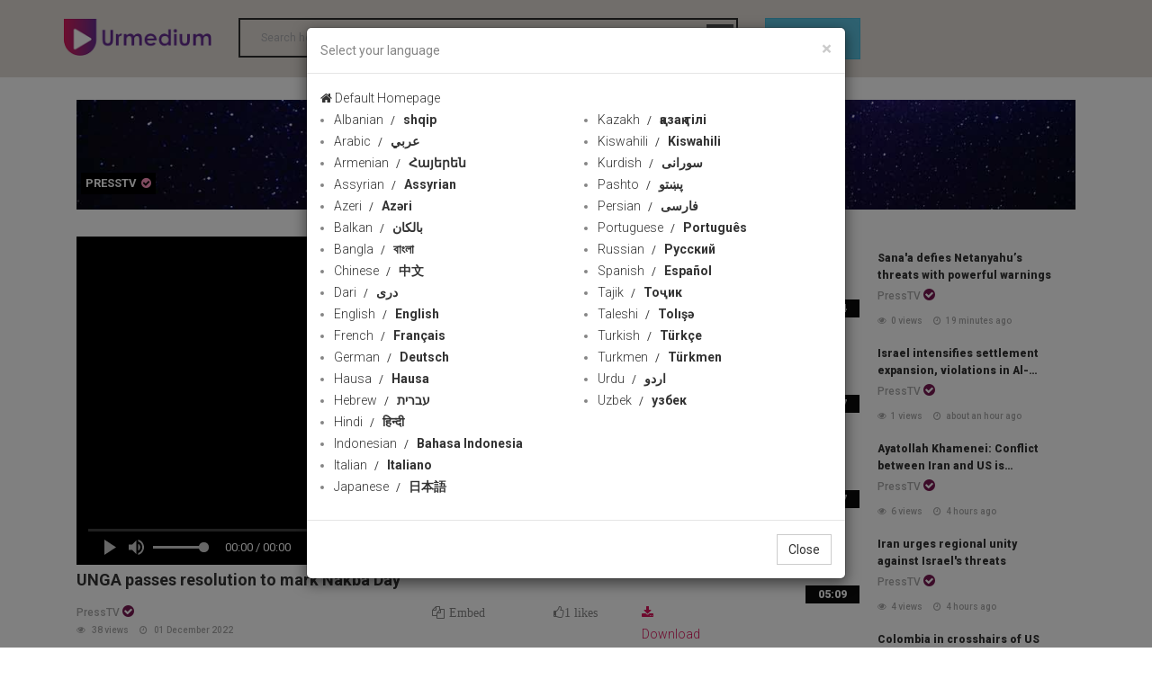

--- FILE ---
content_type: text/css
request_url: http://112481749.r.worldcdn.net/css/style.css
body_size: 10995
content:
 

*{
	padding:0;
	margin:0;
}
img{
	border:none;
	outline:none;
	max-width:100%;
}
a,a:active,a:focus,a:hover{
	outline:none;
	text-decoration:none;
}
a:hover{
	color:#223f84;
}
a{
	-webkit-transition:all 0.25s ease-in-out;
	-moz-transition:all 0.25s ease-in-out;
	-ms-transition:all 0.25s ease-in-out;
	-o-transition:all 0.25s ease-in-out;
	transition:all 0.25s ease-in-out;
	color:#333;
}
ul{
}
ol{
}
h1 {
	font-family: 'Roboto', sans-serif;
    color: #333;
    font-size: 18px;
    font-weight: 600;
    margin: 0 0 15px;
    
}

.langsection1 ul li span:before,.langsection2 ul li span:before {
    content: "/";
    font-size: 12px;
    line-height: 12px;
    font-weight: 400;
    padding: 0 6px 0 8px;
}
.langsection1 ul li span,.langsection2 ul li span {
font-weight: 700;
}
h2{
	font-size:13px;
	font-weight:600;
	margin:0 0 12px;
	text-transform:uppercase;
	line-height:24px;
	font-family: 'Roboto', sans-serif;
}
h3{
	font-size:15px;
	font-weight:600;
	margin:0 0 20px;
	text-transform:uppercase;
	font-family: 'Roboto', sans-serif;
	line-height:22px;
}
h4{
	font-family: 'Roboto', sans-serif;
	font-size:14px;
	margin:0 0 5px;
	line-height:19px;
	font-weight:normal;
}
p{
	font-family: 'Roboto', sans-serif;
	font-size: 14px;
	font-weight: 300;
 
	line-height: 24px;
}


 input{
	border: 1px solid #eaeaea;
	margin-bottom: 20px;
	padding: 5px;
}
img{
	max-width:100%;
	height:auto}
.clear{
	clear:both;}


/*=================== General ====================*/
body{
	font-size:14px;
	color: #858585;
	line-height:24px;
	font-weight:300;
	font-family: 'Roboto', sans-serif;
	 
	height: 100%;
	position: relative;
}
img.logoicon {
    float: left;
    height: 20px;
        padding-right: 5px;
}
.channellogosection ul li {
    list-style-type: none;
}
i.fa.fa-user {
    padding-right: 5px;
}
.pagecontainer {
margin-top:25px;
}
.topleftslide h2 , .middleslide h2 , .rightslide h5 ,.row.innertab h2,.Suggestionsection h6 {
     
color:black;
font-family:'Roboto',Arial,sans-serif,'Times New Roman';
    margin: 0px;
}
.middleslide h2{display:grid;}
.footerlinks,.copyrights {
padding-top:10px;
text-align:right;

}
.copyrights {
text-align:left;
}

.footerlinks a {
font-weight:bold;
    color: gray;
        padding-left: 30px;
}
.thumbimg {
position:relative;
}
.row.innertab h2 {
    font-size: 12px;
 
}
div#PlaylistSection img {
    width: 100%;
}
.rtldirection {
    direction: rtl !important;
}
 .smalltimehover {
    font-family: 'Roboto', sans-serif;
    font-size: 12px;
    font-weight: 900;
    color: #ffffff;
    background-color:  #0b0b0b;
    display: block;
    padding: 5px;
    width: 40px;
    position: absolute;
    right: 10px;
    bottom: 10px;
    text-align: center;
    line-height: 10px;
    z-index:100;
 
}
 .pagecontainer div#lastSection img {
    width: 100%;
}
 .middleslide img ,.rightslide img ,.topleftslide img  {
    width: 100% !important;
}
 

     .rtlclass {
            direction: rtl !important;
        }
   a.hovervid video {
    width: 88%;
    position: absolute;
    top: 0px;
}
   .topleftslide video {
    width: 95% !important;
}
   .middleslide video {
    width: 90% !important;
}
   .rightslide video {
    width: 80% !important;
}

 ul.comments-list {
    padding-left: 15px;
}
.faqcontainers {
margin-bottom:50px;
}
.Suggestionsection {
    margin-top: 62px;
}
    .Suggestionsection .row {
    margin-bottom:15px;
    }
    .channellogosection ul li {
    color: black;
}
.toprow {
margin-bottom:30px;
}
footer {
    
    background-color: #e1ddd8;
    padding-top: 20px;
    padding-bottom: 20px;
 
}
.topleftslide .lead {
    font-size: 14px;
    font-family:'Times New Roman';
}

.footerborder {
border-bottom:1px solid lightgray;
margin-top:10px;
}
.Categoriessection ul li a {
    font-family: 'Roboto', sans-serif;
    font-size: 12px;
  
    padding-left: 10px;
}
span.viewallplaylist {
    float: right;
    color:#cb2066;
    font-size: 14px;
}
span.viewallplaylist i.fa.fa-angle-right {
    padding-left: 3px;
}

.ADSSection .items {
margin-bottom:25px;
}
.rightslide .row {
    margin-bottom: 10px;
}
.tabtitle {
color:black;
}
a.channeltitleintro {
    float: left;
    color: white;
    padding-right: 3px;
    padding-left: 3px;
   background-color: #771751;
    font-weight: bold;
    margin-top: 2px;
    margin-right: 5px;
    font-family: serif;
      
}
 
a.channeltitleintrosmall {
    font-size: 12px;
}
.row.innertab {
    margin-bottom: 30px;
}
.container-full{
	margin-right: 30px;
	margin-left: 30px;
}
.container-full:after{
	content:" ";
	width: 100%;
	display: block;
	clear: both;
}
header{
	background-color: #e0dbd5;
	padding-top: 20px;
	padding-bottom: 20px;
}
header a#main-category-toggler{
	color: #FFF;
	text-decoration: none;
	background-color: #66c0c2;
	text-align: center;
	display: block;
	float: right;
	height: 25px;
	width: 40px;
	margin-top: 8px;
}
header a#main-category-toggler-close{
	display:none;
	color: #FFF;
	text-decoration: none;
	background-color: #ff5e3a;
	text-align: center;
	float: right;
	height: 25px;
	width: 40px;
	margin-top: 8px;
}
.search-form{
	margin: 0px;
	border: none;
	outline: 0;
	position: relative;
	font-family: 'Roboto', sans-serif;
	font-size: 12px;
	color: #adadb0;
	font-weight: 400;
	padding-top: 0px;
	padding-right: 0px;
	padding-bottom: 0px;
	padding-left: 0px;
}
::-webkit-input-placeholder {
	font-family: 'Roboto', sans-serif;
	font-size: 12px;
	color: #adadb0;
	font-weight: 400;
   	padding: 3px;

}

:-moz-placeholder { /* Firefox 18- */
	font-family: 'Roboto', sans-serif;
	font-size: 12px;
	color: #adadb0;
	font-weight: 400;
   	padding: 3px;

}

::-moz-placeholder {  /* Firefox 19+ */
	font-family: 'Roboto', sans-serif;
	font-size: 12px;
	color: #adadb0;
	font-weight: 400;
   	padding: 3px;

}

:-ms-input-placeholder {  
	font-family: 'Roboto', sans-serif;
	font-size: 12px;
	color: #adadb0;
	font-weight: 400;
   	padding: 3px;

}

.search-form fieldset{
	margin: 0px;
	padding-top: 5px;
	padding-right: 15px;
	padding-bottom: 5px;
	padding-left: 5px;
	color: #999;
 }
.search-form input {
	font-family: DroidKufi-Regular;
	display: block;
	width: 100%;
	color: #999  !important;
	border: none;
	font-size: 14px;
	outline: 0;
 
	 
	padding-top: 8px;
	padding-right: 20px;
	padding-bottom: 8px;
	padding-left: 20px;
	background-color: #525252;
	margin: 0px;
}
.mobilesearch {
    margin-right: 70px;
    background-color: #579394;
 
}
span.mobilesearch {
    height: 27px;
    margin-right: 60px;
}
.btn {
border-radius:unset !important;
}
.search-form input[type="submit"],.mobilesearch {
	background-repeat: no-repeat;
	background-position: center center;
	position: absolute;
	display: block;
	font-size: 0px;
	margin: auto;
	overflow: hidden;
	border: none !important;
	top: 7px;
	
	padding-right: 0px;
	padding-left: 0px;
	width: 30px;
	right: 5px;
	background-image: url(../img/search-icon.png);
	height: 30px;
	padding-top: 0px;
	padding-bottom: 0px;
}
header ul.top-menu{
	text-align: center;
	margin: 0px;
	padding-top: 10px;
	padding-right: 0px;
	padding-bottom: 0px;
	padding-left: 0px;
}
header ul.top-menu li{
	display: inline-block;
}
header ul.top-menu li a{
	font-family: 'Roboto', sans-serif;
	color: #dfdfdf;
	font-weight: 700;
	font-size: 12px;
	
	display: block;
	padding-right: 20px;
	padding-left: 0px;
}
header ul.top-menu li a:hover{
	color: #fab318;
}
header ul.notifications{
	text-align: center;
	margin-top: 10px;
	margin-right: 0px;
	margin-bottom: 0px;
	margin-left: 0px;
	padding-top: 0px;
	padding-right: 0px;
	padding-bottom: 0px;
	padding-left: 0px;
}
header ul.notifications li{
	display: inline-block;
}
header ul.notifications li a{
	font-size: 15px;
	color: #dfdfdf;
	display: block;
	padding-right: 10px;
	padding-left: 10px;
	position: static;
}

header .header-badge {
    position: absolute;
    top: -5px;
    left: 20px;
    padding: 4px 6px;
    font-size: 11px;
}
header .badge-color1{
	background-color: #fab318;
}
header .badge-color2{
	background-color: #66c0c2;
}
header .badge-color3{
	background-color: #ff5e3a;
}
header a.user-area{
	display: block;
}
header a.user-area .thumb{
	float: left;
	height: 40px;
	width: 40px;
	margin-right: 15px;
	overflow: hidden;
	-webkit-border-radius: 4px;
	-moz-border-radius: 4px;
	border-radius: 4px;}
header a.user-area h2{
	font-family: 'Roboto', sans-serif;
	color: black;
	font-weight: 700;
	font-size: 12px;
	text-transform: capitalize;
	margin: 0px;
	padding: 0px;
	}
header a.user-area h3{
	font-family: 'Roboto', sans-serif;
	color: black;
	font-weight: 400;
	font-size: 10px;
	text-transform: capitalize;
	padding: 0px;
	margin-top: 0px;
	margin-right: 0px;
	margin-bottom: 0px;
	margin-left: 0px;
	}
header a.user-area .fa{
	position: absolute;
	top: 40%;
	right: 10px;
	font-size: 17px;
	color: black;
}
a.btn.btn-default.uploadbox {
    float: right;
}	
header ul.dropdown-menu-friend-requests{
	min-width:300px;
	margin-top: 32px;
	position: absolute;
	padding: 0px;
	border-radius: 0px;
	border-top-style: none;
	border-right-style: none;
	border-bottom-style: none;
	border-left-style: none;
	left: -150px !important;

}
header ul.dropdown-menu-friend-requests li{
	border-bottom-width: 1px;
	border-bottom-style: solid;
	border-bottom-color: #efefef;
	width: 100%;
	padding: 20px;
}
header ul.dropdown-menu-friend-requests li:hover{
	background-color:#fafafa
}
header ul.dropdown-menu-friend-requests li a{
	margin: 0px;
	padding: 0px;
}
header ul.dropdown-menu-friend-requests li a.name{
	font-family: 'Roboto', sans-serif;
	font-size: 14px;
	font-weight: 700;
	text-transform: capitalize;
	color: #515365;
	text-decoration: none;
	}
header ul.dropdown-menu-friend-requests li span{
	font-family: 'Roboto', sans-serif;
	color: #888da8;
	font-size: 12px;
	font-weight: 300;
}	
header ul.dropdown-menu-friend-requests li .thumb{
	float: left;
	height: 45px;
	width: 45px;
	margin-right: 20px;
}
header ul.dropdown-menu-friend-requests li  .thumb img{
	-webkit-border-radius: 45px;
	-moz-border-radius: 45px;
	border-radius: 45px;
}
header ul.dropdown-menu-help-cnter{
	min-width:300px;
	margin-top: 32px;
	position: absolute;
	padding: 30px;
	border-radius: 0px;
	border-top-style: none;
	border-right-style: none;
	border-bottom-style: none;
	border-left-style: none;
	left: -150px !important;
	}
header ul.dropdown-menu-help-cnter li{
	width: 100%;
}
header ul.dropdown-menu-help-cnter li h2.title{
	font-family: 'Roboto', sans-serif;
	font-size: 12px;
	color: #ff5e3a;
	margin-bottom: 15px;
	margin-top: 0px;
}
header ul.dropdown-menu-help-cnter .search-form{
	border: none;
	outline: 0;
	position: relative;
	font-family: 'Roboto', sans-serif;
	font-size: 12px;
	color: #adadb0;
	font-weight: 400;
	padding: 0px;
	margin-top: 0px;
	margin-right: 0px;
	margin-bottom: 30px;
	margin-left: 0px;
}
ul.nestedchannelsUL {
    padding-left: 10px;
}
li.nestedchannels span {
    padding-left: 10px;
 
}
div#my-player {
    width: 100%;
   height:450px;
    position: relative;
}
    div#my-player video {
        width: 100%;
    }
header ul.dropdown-menu-help-cnter ::-webkit-input-placeholder {
	font-family: 'Roboto', sans-serif;
	font-size: 12px;
	color: #adadb0;
	font-weight: 400;
   	padding: 3px;

}
.channel-name i {
color:#771751;
font-size:15px;
}
.col-lg-3.col-md-3.col-sm-12.col-xs-12.relateditemsheight img {
    height: 105px;
    width: 100%;
}
  a.channel-name {
    
    font-family: 'Roboto', sans-serif;
    font-size: 12px;
    font-weight: 500;
    color: #a7a7a7;
    margin-top: 3px;
 padding-right:10px;
    line-height: 10px;
    display:block;
}

header ul.dropdown-menu-help-cnter :-moz-placeholder { /* Firefox 18- */
	font-family: 'Roboto', sans-serif;
	font-size: 12px;
	color: #adadb0;
	font-weight: 400;
   	padding: 3px;

}
span.liveicon {
       color: white;
    background-color: red;
    border: 1px solid #ccc;
    padding: 6px;
    font-size: 14px;
    font-family: initial;
}
header ul.dropdown-menu-help-cnter ::-moz-placeholder {  /* Firefox 19+ */
	font-family: 'Roboto', sans-serif;
	font-size: 12px;
	color: #adadb0;
	font-weight: 400;
   	padding: 3px;

}

header ul.dropdown-menu-help-cnter :-ms-input-placeholder {  
	font-family: 'Roboto', sans-serif;
	font-size: 12px;
	color: #adadb0;
	font-weight: 400;
   	padding: 3px;

}

header ul.dropdown-menu-help-cnter  .search-form fieldset{
	margin: 0px;
	padding-top: 5px;
	padding-right: 15px;
	padding-bottom: 5px;
	padding-left: 5px;
	color: #999;
 }
header ul.dropdown-menu-help-cnter .search-form input {
	font-family: 'Roboto', sans-serif;
	display: block;
	width: 100%;
	color: #999  !important;
	border: 1px solid #e6e6e6;
	font-size: 14px;
	outline: 0;
	-webkit-border-radius: 5px;
	-moz-border-radius: 5px;
	border-radius: 5px;
	padding-top: 8px;
	padding-right: 20px;
	padding-bottom: 8px;
	padding-left: 20px;
	background-color: #fafafa;
	margin: 0px;
	-webkit-border-radius: 01px;
	-moz-border-radius: 0px;
	border-radius: 0px;}
header ul.dropdown-menu-help-cnter .search-form input[type="submit"] {
	background-repeat: no-repeat;
	background-position: center center;
	position: absolute;
	display: block;
	font-size: 0px;
	margin: auto;
	overflow: hidden;
	border: none !important;
	top: 5px;
	-webkit-border-radius: 3px;
	-moz-border-radius: 3px;
	border-radius: 3px;
	padding-right: 0px;
	padding-left: 0px;
	width: 30px;
	right: 5px;
	background-image: url(../img/search-icon.png);
	height: 30px;
	padding-top: 0px;
	padding-bottom: 0px;
}
header ul.dropdown-menu-help-cnter ul.help-cat-link li a{
	font-family: 'Roboto', sans-serif;
	font-size: 12px;
	color: #979797;
	font-weight: 700;
	
	text-decoration: none;
	display: block;
	padding-top: 5px;
	padding-bottom: 5px;
	border-bottom-width: 1px;
	border-bottom-style: solid;
	border-bottom-color: #e6e6e6;
	padding-right: 0px;
	padding-left: 0px;
	}
header ul.dropdown-notifications-items{
	min-width:365px;
	margin-top: 32px;
	position: absolute;
	padding: 0px;
	border-radius: 0px;
	border-top-style: none;
	border-right-style: none;
	border-bottom-style: none;
	border-left-style: none;
	left: -150px !important;
	}	
header ul.dropdown-notifications-items li a{
	margin: 0px;
	padding: 20px;
}
header ul.dropdown-notifications-items li{
	margin: 0px;
	padding: 0px;
	border-bottom-width: 1px;
	border-bottom-style: solid;
	border-bottom-color: #e6e6e6;
	width: 100%;
}
header ul.dropdown-notifications-items li .notification-info{}
header ul.dropdown-notifications-items li .notification-info .color-1{
	color:#ff5e3a}
header ul.dropdown-notifications-items li .notification-info .color-2{
	color:#66c0c2}
header ul.dropdown-notifications-items li .notification-info .color-3{
	color:#fab318}

header ul.dropdown-notifications-items li .notification-info a{
	font-family: 'Roboto', sans-serif;
	font-size: 12px;
	color: #888da8;
	font-weight: 300;
	}
header ul.dropdown-notifications-items li .notification-info a span{
	color:#66c0c2
}
header ul.dropdown-notifications-items li .notification-info a .fa{
	margin-right: 10px;
}
header ul.dropdown-notifications-items li .notification-info a h5.time{
	font-size: 11px;
	color: #888da8;
	margin-bottom: 0px;
	padding-bottom: 0px;
}
header ul.dropdown-notifications-items li .notification-info a:hover{
	background-color: #f8f8f8;
}
header ul.dropdown-notifications-items li a.all_notifications{
	font-family: 'Roboto', sans-serif;
	background-color: #66c0c2;
	font-weight: 700;
	
	color: #FFF;
	text-decoration: none;
	text-align: center;
	font-size: 12px;
	border-top-style: none;
	border-right-style: none;
	border-bottom-style: none;
	border-left-style: none;
	padding: 12px;
}
header ul.dropdown-notifications-items li a.all_notifications:hover{
	background-color: #fab318;
}
header ul.account-menu{
	min-width:270px;
	margin-top: 20px;
	position: absolute;
	border-radius: 0px;
	border-top-style: none;
	border-right-style: none;
	border-bottom-style: none;
	border-left-style: none;
	left: -95px !important;
	padding-top: 0px;
	padding-right: 0px;
	padding-bottom: 30px;
	padding-left: 0px;
	}
header ul.account-menu li a{
	font-family: 'Roboto', sans-serif;
	font-weight: 700;
	
	color: #7f7f7f;
	font-size: 12px;
	text-decoration: none;
	display: block;
	padding-top: 10px;
	padding-bottom: 10px;
	border-bottom-width: 1px;
	border-bottom-style: solid;
	border-bottom-color: #ececec;
}
header ul.account-menu li a .fa{
	padding-right: 10px;
}
header ul.account-menu li  .color-1{
	color: #ff5e3a;
}
header ul.account-menu li  .color-2{
	color: #66c0c2;
}
header ul.account-menu li  .color-3{
	color: #fab318;
}
header ul.account-menu li  .color-4{
	color: #444444;
}
#main-category{
	background-color: #FFF;
	-webkit-box-shadow: -1px 2px 26px -6px rgba(0,0,0,0.37);
	-moz-box-shadow: -1px 2px 26px -6px rgba(0,0,0,0.37);
	box-shadow: -1px 2px 26px -6px rgba(0,0,0,0.37);
	position: relative;
	z-index: 10;
}
#main-category ul.main-category-menu{
	margin: 0px;
	padding: 0px;
}
#main-category ul.main-category-menu li {
	display: inline-block;
	position: relative;
}
#main-category ul.main-category-menu li a{
	font-family: 'Roboto', sans-serif;
	color: #444444;
	font-weight: 700;
	font-size: 12px;
	display: block;
	margin-right: 30px;
	
	padding-top: 20px;
	padding-bottom: 20px;
}
#main-category ul.main-category-menu li a .fa{
	    color: #ffffff;
    background-color: #e76547;
    height: 24px;
    width: 25px;
    margin-right: 9px;
    text-align: center;
    padding-top: 4px;
    font-size: 16px;
    -webkit-border-radius: 5px;
    -moz-border-radius: 5px;
    border-radius: 5px;
	}
#main-category ul.main-category-menu li.color-1 a .fa {
    background-color: #6d6947;
	}
#main-category ul.main-category-menu li.color-2 a .fa {
	background-color: #66c0c2;
	}
#main-category ul.main-category-menu li.color-3 a .fa {
	background-color: #fab318;
	}
#main-category ul.main-category-menu li.color-4 a .fa {
	background-color: #444444;
	}	
#main-category ul.main-category-menu > li > ul{
	display:none;
	position: absolute;
	top: 75px;
	width: 250px;
	margin: 0px;
	padding: 0px;
	border: 1px solid #D6D6D6;
	-webkit-transition: all 0.2s ease;
	-moz-transition: all 0.2s ease;
	transition: all 0.2s ease;
	transform: translateY(10%);
	-webkit-transform: translateY(10%);
	-moz-transform: translateY(10%);
	-o-transform: translateY(10%);
	-ms-transform: translateY(10%);
	opacity: 0;
	left: 0;
	right: auto;
	-moz-border-radius: 0;
	-webkit-border-radius: 0;
	border-radius: 0;
	display: block;
	visibility: hidden;
	z-index: 9999;
	}
#main-category ul.main-category-menu > li:hover > ul{
	display: block;
	transform: translateY(0);
	-webkit-transform: translateY(0);
	-moz-transform: translateY(0);
	-o-transform: translateY(0);
	-ms-transform: translateY(0);
	opacity: 1;
	visibility:visible;
}
#main-category ul.main-category-menu > li > ul > li{
	display: block;
	background-color: #f8f9f4;
	position: relative;
}
#main-category ul.main-category-menu > li > ul > li > a{
	display: block;
	padding-top: 12px;
	padding-right: 20px;
	padding-bottom: 12px;
	padding-left: 20px;
	font-size: 12px;
	color: #333;
	text-decoration: none;
	border-bottom-width: 1px;
	border-bottom-style: solid;
	border-bottom-color: #D6D6D6;
	background-color: #FFF;
	width: 100%;
}
#main-category ul.main-category-menu > li > ul > li > a:hover{
	background-color: #EEE;
	padding-left: 25px;
	color: #66c0c2;
}
#main-category ul.main-category-menu > li > ul > li > ul{
	position: absolute;
	display:none;
	width: 250px;
	z-index: 5555;
	top: -1px;
	right: 248px;
	border: 1px solid #D6D6D6;
	

	-webkit-transition: all 0.2s ease;
	-moz-transition: all 0.2s ease;
	transition: all 0.2s ease;
	transform: translateY(10%);
	-webkit-transform: translateY(10%);
	-moz-transform: translateY(10%);
	-o-transform: translateY(10%);
	-ms-transform: translateY(10%);
	opacity: 0;
	-moz-border-radius: 0;
	-webkit-border-radius: 0;
	border-radius: 0;
	display: block;
	visibility: hidden;
}
#main-category ul.main-category-menu > li > ul > li:hover > ul{
	display:block;
	transform: translateY(0);
	-webkit-transform: translateY(0);
	-moz-transform: translateY(0);
	-o-transform: translateY(0);
	-ms-transform: translateY(0);
	opacity: 1;
	visibility:visible;
	
}
#main-category ul.main-category-menu > li > ul > li > ul > li {}
#main-category ul.main-category-menu > li > ul > li.withsub:before {
	content: "\f105"; /* FontAwesome Unicode */
	font-family: FontAwesome;
	display: inline-block; /* same as padding-left set on li */
	margin-right: -1.3px;
	position: absolute;
	top: 10px;
	right: 15px;
	font-size: 16px;
}
#main-category ul.main-category-menu > li > ul > li > ul > li > a{
	display: block;
	padding-top: 12px;
	padding-right: 20px;
	padding-bottom: 12px;
	padding-left: 20px;
	font-size: 14px;
	color: #333;
	text-decoration: none;
	border-bottom-width: 1px;
	border-bottom-style: solid;
	border-bottom-color: #D6D6D6;
	background-color: #FFF;
}
#main-category ul.main-category-menu > li > ul > li > ul > li > a:hover{
	background-color: #EEE;
	padding-left: 25px;
	color: #dd0c2b;
}
.left-sidebar{
	padding: 20px;
	background-color: #f8f8f8;
	height: 100%;
}
.left-sidebar ul.menu-sidebar{
	padding: 0px;
	margin-top: 0px;
	margin-right: 0px;
	margin-bottom: 30px;
	margin-left: 0px;
	top: 50px;
	width: 100%;
}	
.left-sidebar ul.menu-sidebar li{
	list-style-type: none;
	display: block;
	margin: 0px;
	padding: 0px;
	width: 100%;
}
.left-sidebar ul.menu-sidebar li a{
	font-family: 'Roboto', sans-serif;
	display: block;
	border-bottom-width: 1px;
	border-bottom-style: solid;
	border-bottom-color: #e7e7e7;
	padding-top: 8px;
	padding-bottom: 8px;
	font-size: 12px;
	font-weight: 700;
	
	color: #999999;
}
.left-sidebar ul.menu-sidebar li a .fa{
	font-size: 17px;
	color: #777777;
	text-align: center;
	width: 20px;
	margin-right: 10px;
}
.no-padding-left{
	padding-left: 0px !important;
}
h1.new-video-title{
	font-family: 'Roboto', sans-serif;
	padding-top: 30px;
	padding-bottom: 10px;
	font-weight: 700;
	color: #444444;
	font-size: 14px;
	margin: 0px;
}
h1.new-video-title .fa{
	font-size: 18px;
	color: #ff5e3a;
	margin-right: 10px;
}
.video-item{
	margin-bottom: 15px;
	margin-top: 15px;
        padding-bottom: 45px;
}
.video-item .thumb{
	position: relative;
}
.video-item .thumb small.time{
	font-family: 'Roboto', sans-serif;
	font-size: 12px;
	font-weight: 900;
	color: #ffffff;
	background-color: #76c1c7;
	display: block;
	padding: 5px;
	width: 60px;
	position: absolute;
	right: 10px;
	bottom: 10px;
	text-align: center;
	line-height: 10px;
		
	-webkit-border-radius: 5px;
	-moz-border-radius: 5px;
	border-radius: 5px;	}
.video-item .video-info{
	background-color: #FFF;
	padding: 5px;
}
.video-item a.title{
	font-family: 'Roboto', sans-serif;
	font-size: 12px;
	font-weight: 900;
	
	color: #333333;
	line-height: 19px;
	text-decoration: none;
	display: grid;
	}

 .textarea-embed-copy-input {
    position: relative;
    width: calc(100% - 60px);
    font-size: .85em;
    direction: ltr;
    color: #6f7285;
    overflow: auto;
    padding: .75em;
    border: none;
    float:left;
    resize: none;
    opacity: 1;
    border-radius: 0 5px 5px 0;
    background-color: #f5f5f9;
}
 .showmore .fa-plus {
    padding-right: 5px;
}
 .copymessage {
    float: left;
    font-weight: bold;
    color: green;
    padding: 5px;
}
 .btn-embed-copy-input {
     width: 60px;
    height: 60px;
    border-radius: 5px 0 0 5px;
    background-color: #484b62;
}
    .btn-embed-copy-input i {
    color:white;
    }
.socialshare .video-share {
float:right;
}
.channelsharerow {
margin-top:10px;
}
.EmbedModalcls .fa-copy {
padding-right:5px;
}
.EmbedModalcls:hover {
color:darkgreen;
cursor:pointer;
}
.EmbedModalcls{    font-family: serif;}
.likecontainer {
text-align:center;
}
.video-item a.channel-name{
	display: block;
	font-family: 'Roboto', sans-serif;
	font-size: 12px;
	font-weight: 500;
	color: #a7a7a7;
	margin-top: 4px;
	margin-bottom: 4px;
	line-height: 19px;
}
.video-item a.channel-name .fa{
	color:#771751;
}
.video-item span{
	color: #a7a7a7;
	font-size: 10px;
	font-weight: 500;
	padding-right: 10px;
	margin: 0px;
	padding-top: 4px;
	padding-bottom: 4px;
}
.video-item span.date{}
.video-item  span .fa{
	padding-right: 5px;
}
#loading-more{
	display: block;
	font-family: 'Roboto', sans-serif;
	font-size: 12px;
	font-weight: 900;
	color: #ff5e3a;
	margin-bottom: 30px;
	margin-top: 15px;
	}
#loading-more span{
	margin-top: -8px;
	display: inline-block;
}	
#loading-more .fa{
	color: #66c0c2;
	font-size: 20px;
	margin-right: 10px;
}
#category-cover-image{
	margin-top: 30px;
	margin-bottom: 30px;
	position: relative;
}
#category-cover-image:after{
	content:" ";
	background: -moz-linear-gradient(top, rgba(0,0,0,0) 29%, rgba(0,0,0,0.65) 100%);
	background: -webkit-linear-gradient(top, rgba(0,0,0,0) 29%,rgba(0,0,0,0.65) 100%);
	background: linear-gradient(to bottom, rgba(0,0,0,0) 29%,rgba(0,0,0,0.65) 100%);
filter: progid:DXImageTransform.Microsoft.gradient( startColorstr='#00000000', endColorstr='#a6000000',GradientType=0 );				position: absolute;
	height: 100%;
	width: 100%;
	top: 0px;
	right: 0px;
	z-index: 1;
}
#category-cover-image .image-in{}
#category-cover-image h1.title{
	font-family: 'Roboto', sans-serif;
	position: absolute;
	bottom: 20px;
	margin: 0px;
	padding: 0px;
	left: 30px;
	color: #ffffff;
	font-size: 20px;
	font-weight: 700;
	z-index: 2;
}
#category-cover-image h1.title .fa{
	background-color: #ff5e3a;
	color: #FFF;
	text-align: center;
	height: 35px;
	width: 35px;
	padding-top: 10px;
	margin-right: 15px;
	font-size: 15px;
	-webkit-border-radius: 5px;
	-moz-border-radius: 5px;
	border-radius: 5px;	
}
.col-lg-3.col-md-3.col-sm-12.col-xs-12.relateditemsheight {
      display: inline-table;
    margin-bottom: 20px;
 
    min-height: 258px;
}
h3#relatedsectionbox {
  border-bottom-width: 2.5px;
    border-bottom-style: solid;
    border-bottom-color: #cb2066;
    margin-top: 35px;
    margin-bottom: 25px;
    color: #682d9b;
}
#category-cover-image  ul.category-info{
	position: absolute;
	margin: 0px;
	padding: 0px;
	right: 0px;
	bottom: 30px;
	z-index: 2;
}
#category-cover-image  ul.category-info li{
	display: inline-block;
	font-family: 'Roboto', sans-serif;
	font-size: 12px;
	font-weight: 500;
	color: #FFF;
	margin-right: 30px;
	margin-left: 30px;
	
}
#category-cover-image  ul.category-info li.subscribe a{
	background-color: #ff5e3a;
	color: #FFF;
	display: block;
	padding-top: 3px;
	padding-right: 10px;
	padding-bottom: 3px;
	padding-left: 10px;
	-webkit-border-radius: 5px;
	-moz-border-radius: 5px;
	border-radius: 5px;
} 
#category-cover-image  ul.category-info li.subscribe a:hover{
}
#category ul.category-menu{
	background-color: #FFF;
	padding: 0px;
	list-style-image: none;
	list-style-type: none;
	margin-top: 0px;
	margin-right: 0px;
	margin-bottom: 15px;
	margin-left: 0px;
}
#category ul.category-menu li{
	list-style-image: none;
	list-style-type: none;
}
#category ul.category-menu li a{
	font-family: 'Roboto', sans-serif;
	font-size: 12px;
	display: block;
	border-bottom-width: 1px;
	border-bottom-style: solid;
	border-bottom-color: #E6E6E6;
	font-weight: 700;
	
	color: #444444;
	padding-top: 8px;
	padding-right: 15px;
	padding-bottom: 8px;
	padding-left: 15px;
}
#category ul.category-menu li a:hover{
	background-color: #ff5e3a;
	color: #FFF;
}
#category ul.category-menu li.active a{
	color: #FFF;
	background-color: #66c1c3;
}
#category .share-in{
	background-color: #FFF;
	padding: 25px;
	margin-top: 30px;
	margin-bottom: 30px;
}
#category h1.title{
	font-family: 'Roboto', sans-serif;
	font-size: 12px;
	}
#category ul.social-link{
	margin: 0px;
	padding: 0px;
	list-style-image: none;
	list-style-type: none;
}
#category ul.social-link li{}
#category ul.social-link li a{
	font-family: 'Roboto', sans-serif;
	color: #FFF;
	display: block;
	margin-top: 5px;
	margin-bottom: 5px;
	font-size: 12px;
	font-weight: 300;
	
	-webkit-border-radius: 5px;
	-moz-border-radius: 5px;
	border-radius: 5px;
	padding-top: 5px;
	padding-right: 10px;
	padding-bottom: 5px;
	padding-left: 10px;
}	
#category ul.social-link li a .fa{
	margin-right: 5px;
	text-align: center;
	width: 15px;
}
#category ul.social-link li.facebook a{
	background-color: #5d82d1;
}
#category ul.social-link li.twitter a{
	background-color: #40bff5;
}
#category ul.social-link li.google-plus a{
	background-color: #eb5e4c;
}
#category ul.social-link li.vimeo a{
	background-color: #35c6ea;
}
#category .advertising-block h1.title{
	font-family: 'Roboto', sans-serif;
	font-size: 12px;
	margin: 0px;
	padding-top: 15px;
	padding-right: 30px;
	padding-bottom: 15px;
	padding-left: 30px;
	}
#category .advertising-block{
	background-color: #FFF;
	margin-bottom: 30px;
}
#category h1.new-video-title{
	margin-top: 0px;
	padding-top: 0px;
}
#category #top-channels{
	background-color: #FFF;
	padding: 10px;
}
#category #top-channels ul.channels{
	list-style-image: none;
	list-style-type: none;
}
#category #top-channels ul.channels li{
	margin-bottom: 10px;
}

.chanel-item{
	background-color: #FFF;
	margin-bottom: 10px;
	padding: 5px;
	 
}
.channellogocontainer {
      position: absolute;
    bottom: 5px;
   
    left: 20px;
 
}
 .logoiconchannel {
            width: 100px;
            height: auto;
            float: left;
            padding-right: 5px;
        }

        .channelheader {
            margin-bottom: 20px;
        }

            .channelheader h1 {
                padding-top: 20px;
                font-size: 25px;
            }
.channellogocontainer img {
    border-radius: 50%;
}
.row.channelBack {
    margin-bottom: 30px;
}
.channellogocontainer h2 span i {
    color: #ff94be;
    padding-left: 5px;
}
.channellogocontainer h2 {
    float: left;
  
    margin-top: 35px;
    font-weight: bold;
    color: white;
    padding-left: 5px;
    background-color: #000;
    padding-right: 5px;
}
a.btn.btn-success.col-lg-4.btnplaylistsection {
background-color: #6432bc;
border: 1px solid gray;
}
.chanel-item .chanel-thumb{
	float: left;
	height: 70px;
	width: 70px;
	margin-right: 20px;
}
.chanel-item .chanel-thumb img{}
.chanel-item .chanel-info{
	float: left;
	margin-right: 20px;
	margin-top: 15px;
}
.chanel-item .chanel-info a.title{
	font-family: 'Roboto', sans-serif;
	font-size: 12px;
	font-weight: 700;
	color: #333333;
	display: block;
	}
.chanel-item .chanel-info a.title:hover{
	color: #ff5e3a;
}
.chanel-item .chanel-info span.subscribers{
	font-size: 11px;
	font-weight: 300;
	color: #888484;
}
#addcommentsection:hover {
cursor:pointer;
}
.chanel-item a.subscribe{
	font-family: 'Roboto', sans-serif;
	background-color: #becccc;
	height: 25px;
	width: 85px;
	text-align: center;
	display: block;
	float: right;
	font-size: 11px;
	font-weight: 900;
	color: #FFF;
	-webkit-border-radius: 5px;
	-moz-border-radius: 5px;
	border-radius: 5px;
	margin-top: 25px;
	position: relative;
	z-index: 5;
}
.chanel-item a.subscribe:hover{
	background-color:ff5e3a ;
	}
.chanel-item:after{
	content:" ";
	display: block;
	clear: both;
	width: 100%;
}

.playlist-item{
	margin-bottom: 30px;
}
.playlist-item .thumb-playlist{
	position: relative;
}
.playlist-item .thumb-playlist .img-in{}
.playlist-item .thumb-playlist  a.paly{
	font-family: 'Roboto', sans-serif;
	color: #FFF;
	text-decoration: none;
	text-align: center;
	display: block;
	padding: 3px;
	width: 100px;
	position: absolute;
	left: 25px;
	bottom: 15px;
	background:rgba(102,193,195,0.7);
	font-size: 12px;
	font-weight: 900;
	
}
.playlist-item .thumb-playlist  a.paly .fa{
	padding-right: 8px;
}
.playlist-item .thumb-playlist .video-num{
	font-family: 'Roboto', sans-serif;
	font-size: 12px;
	font-weight: 900;
	
	color: #FFF;
	padding: 3px;
	width: 100px;
	position: absolute;
	right: 25px;
	background:rgba(255,94,58,0.7);
	bottom: 15px;
	text-align: center;
}
.playlist-item .playlist-info{}
.playlist-item .playlist-info{
	background-color: #FFF;
	padding: 25px;
}
.playlist-item .playlist-info a.title{
	font-family: 'Roboto', sans-serif;
	font-size: 12px;
	font-weight: 900;
	
	color: #333333;
	line-height: 19px;
	text-decoration: none;
	display: block;
	}
.playlist-item .playlist-info a.channel-name{
	display: block;
	font-family: 'Roboto', sans-serif;
	font-size: 12px;
	font-weight: 500;
	color: #a7a7a7;
	margin-top: 4px;
	margin-bottom: 4px;
	line-height: 19px;
}
.playlist-item .playlist-info a.channel-name .fa{
	color: #fab318;
}
.playlist-item .playlist-info span{
	color: #a7a7a7;
	font-size: 10px;
	font-weight: 500;
	padding-right: 10px;
	margin: 0px;
	padding-top: 4px;
	padding-bottom: 4px;
}
.playlist-item .playlist-info  span .fa{
	padding-right: 5px;
}
.about-category{
	font-family: 'Roboto', sans-serif;
	font-size: 14px;
	font-weight: 300;
	color: #888da8;
	line-height: 24px;
	background-color: #FFF;
	padding: 30px;
	}
.sing-up-page{
	background-color: #ff5e3a;
}	
.sing-up-page:after{
	content:" ";
	width: 100%;
	background-color: #f8f8f8;
	height: 100%;
	position: fixed;
	left: 0px;
	top: 0px;
	z-index: -1;
	background-attachment: fixed;
	background-image: url(../demo_img/sing-up-ba.jpg);
	opacity: 0.2;
	}	
.log_in_page{
	background-color: #237f81;
}	
.log_in_page:after{
	content:" ";
	width: 100%;
	background-color: #f8f8f8;
	height: 100%;
	position: fixed;
	left: 0px;
	top: 0px;
	z-index: -1;
	background-attachment: fixed;
	background-image: url(../demo_img/log-in-ba.jpg);
    opacity: 0.2;
	}	
.log-in-form{
	font-family: 'Roboto', sans-serif;
	max-width:470px;
	background-color: #FFF;
	margin-right: auto;
	margin-left: auto;
	margin-top: 100px;
	margin-bottom: 100px;
	font-size: 13px;
	color: #888da8;
	font-weight: 300;
}
.log-in-form #log-in-head{
	background-color: #444444;
	padding: 20px;
}	
.log-in-form #log-in-head h1{
	font-family: 'Roboto', sans-serif;
	float: right;
	margin-top: 15px;
	color: #FFF;
	font-size: 14px;
	font-weight: 900;
	
}
.log-in-form .form-output{
	padding: 30px;
	}
.log-in-form .form-output label{
	font-family: 'Roboto', sans-serif;
	font-size: 14px;
	text-transform: capitalize;
	color: #686868;
}
.log-in-form  .form-control{
	border-radius: 0px;
	-webkit-box-shadow:none;
	height: 50px;
}
.log-in-form .remember:after{
	content:" ";
	clear: both;
	width: 100px;
	display: block;
}
.log-in-form .remember label{
	float: left;
}
.log-in-form .remember a{
	font-family: 'Roboto', sans-serif;
	font-size: 13px;
	color: #888da8;
	font-weight: 300;
	}
.log-in-form .remember a.forgot{
	float: right;
}	
.log-in-form .or{
	margin-top: 20px;
	border-bottom-width: 1px;
	border-bottom-style: solid;
	border-bottom-color: #D6D6D6;
	margin-bottom: 20px;	
	}
.log-in-form  .btn-primary{
	border-radius: 0px;
	background-color: #575757;
	width: 100%;
	border-top-style: none;
	border-right-style: none;
	border-bottom-style: none;
	border-left-style: none;
	margin-top: 20px;
	margin-right: 10px;
	margin-bottom: 10px;
	}	
.log-in-form   .bg-facebook{
	background-color: #2f5b9d;
	color: #FFF;
	text-decoration: none;
	border-radius: 0px;
	width: 100%;
}
.log-in-form  .fa{
	margin-right: 10px;
}
.log-in-form   .bg-twitter{
	background-color: #38bff1;
	color: #FFF;
	text-decoration: none;
	border-radius: 0px;
	width: 100%;
	margin-top: 10px;
	margin-bottom: 10px;
}	
#watch{
	font-family: 'Roboto', sans-serif;
	background-color: #FFF;
	padding: 30px;
	margin-top: 30px;
	margin-bottom: 30px;
}
#watch h1.video-title{
	margin-bottom: 30px;
}
#watch .video-share{
	border: 1px solid #e6e8e8;
	padding: 20px;
	margin-top: 30px;
	margin-bottom: 30px;
	background-color: #fbfbfb;
}
#watch .video-share:after{
	content:" ";
	clear: both;
	width: 100%;
	display: block;
}
#watch .video-share ul.like{
	padding: 0px;
	float: left;
	list-style-image: none;
	list-style-type: none;
	margin-top: 5px;
	margin-right: 0px;
	margin-bottom: 0px;
	margin-left: 0px;
}
#watch .video-share ul.like li{
	display: inline-block;
	margin-right: 15px;
}
#watch .video-share ul.like li a{
	font-weight: 900;
}

#watch .video-share ul.like li a.deslike{
	color: #aaaaaa;
	text-decoration: none;
}
img.channelmobilemenulogo {
    width: 50px;
    border-radius: 50%;
    padding-right: 5px;
}
.btnplaylistsection {
font-weight:bold;
    font-size: 15px;
}
div#PlaylistSection {
    padding-top: 25px;
    padding-left: 15px;
}
#watch .video-share ul.like li a.like{
	color: #66c0c2;
}
div#myTabContent {
    padding-left: 10px;
    padding-right: 10px;
}
#watch ul.social_link{
	float: right;
	margin: 0px;
	padding: 0px;
	list-style-image: none;
	list-style-type: none;
}
#watch ul.social_link li{
	display: inline-block;
}
#watch ul.social_link li a{
	color: #a7a7a7;
	text-align: center;
	display: block;
	height: 30px;
	width: 30px;
	border: 1px solid #D2D2D2;
	padding-top: 4px;
	font-size: 14px;
	-webkit-border-radius: 3px;
	-moz-border-radius: 3px;
	border-radius: 3px;	
}
#watch ul.social_link li a:hover{
	background-color: #fab318;
	border: 1px solid #FAAC0C;
	color: #FFF;
}
#watch .chanel-item{
	background-color: #fbfbfb;
	border: 1px solid #E8E8E8;
}
#comments{
	font-family: 'Roboto', sans-serif;
    clear:both;
	}
a.deslike {
    color: #DB145B !important;
}
#comments h3.post-box-title,#commentlist h3.post-box-title{
	    color: #682d9b;
    font-size: 14px;
    font-weight: 900;
    border-bottom-width: 2.5px;
    border-bottom-style: solid;
    border-bottom-color: #cb2066;
    margin-top: 35px;
    margin-bottom: 25px;
    padding-top: 5px;
    padding-bottom: 5px;
}
ul.comments-list .author-name {
    font-weight: bold;
    color: #adadad;
}
ul.comments-list time {
    font-size: 11px;
    padding-left: 10px;
}
#comments h3.post-box-title span{
	color: #66c1c3;
}
#comments  ul.comments-list{
	margin: 0px;
	padding: 0px;
	list-style-image: none;
	list-style-type: none;
}
#comments  ul.comments-list li {
	border-bottom-width: 1px;
	border-bottom-style: solid;
	border-bottom-color: #e6e8e8;
	margin-bottom: 30px;
	padding-bottom: 30px;
}
#comments  ul.comments-list li a.reply{
	font-size: 12px;
	font-weight: 900;
	
	color: #66c0c2;
	text-decoration: none;
}
#comments  ul.comments-list li .post_author{
	margin-bottom: 25px;
}
#comments  ul.comments-list li .post_author a.author-name{
	font-size: 14px;
	font-weight: 900;
	color: #6f6f6f;
	display: block;
	
}
#comments  ul.comments-list li .post_author time{
	font-size: 12px;
	color: #bbb8b9;
}
#comments  ul.comments-list li .post_author:after{
	content:" ";
	display: block;
	clear: both;
	width: 100%;
}
#comments ul.comments-list li .post_author .img_in{
	float: left;
	height: 45px;
	width: 45px;
	margin-right: 15px;
	-webkit-border-radius: 45px;
	-moz-border-radius: 45px;
	border-radius: 45px;
	overflow: hidden;
}
#comments  ul.comments-list li p{
	}
#comments  ul.children{
	margin-left: 55px;
}
#comments .form-control{
	border-radius: 0px;
	-webkit-box-shadow:none;
	}
#comments  .btn-dm{
	border-radius: 0px;
	color: #FFF;
	text-decoration: none;
	background-color: #66c0c2;
	margin-top: 20px;
}	
#related-posts{
	background-color: #FFF;
	padding: 0px;
	margin-top: 0px;
	margin-bottom: 30px;
}
#related-posts .related-video-item{
	margin-top: 15px;
	margin-bottom: 15px;
}
#related-posts .related-video-item:after{
	content:" ";
	display: block;
	clear: both;
	width: 100%;
	}
#related-posts .related-video-item .thumb{
	float: left;
	height: 85px;
	width: 120px;
	margin-right: 10px;
	position: relative;
	overflow: hidden;
}
#related-posts .related-video-item .thumb img{
	max-width:150%}
#related-posts .related-video-item .thumb small.time{
	font-family: 'Roboto', sans-serif;
	font-size: 12px;
	font-weight: 900;
	color: #ffffff;
	background-color: #0b0b0b;
	display: block;
	padding: 5px;
	width: 60px;
	position: absolute;
	right: 10px;
	bottom: 10px;
	text-align: center;
	line-height: 10px;
		
	 }
#related-posts .related-video-item a.title {
	font-family: 'Roboto', sans-serif;
	font-size: 12px;
	font-weight: 900;
	
	color: #333333;
	line-height: 19px;
	text-decoration: none;
	display: block;
	}
#related-posts .related-video-item  a.channel-name{
	display: block;
	font-family: 'Roboto', sans-serif;
	font-size: 12px;
	font-weight: 500;
	color: #a7a7a7;
	margin-top: 4px;
	margin-bottom: 4px;
	line-height: 19px;
}
#related-posts .related-video-item  a.channel-name .fa{
	color:#771751;
}

#upload{
	margin-top: 30px;
	margin-bottom: 30px;
}	
#upload h1.page-title{
	color: #66c0c2;
	border-bottom-width: 1px;
	border-bottom-style: solid;
	border-bottom-color: #D6D6D6;
	padding-top: 10px;
	padding-bottom: 10px;
}
#upload h1.page-title span{
	color: #ff5e3a;
}
#upload label{
	font-size: 12px;
	font-weight: 900;
	color: #333333;
	
}
#upload textarea{
	margin-bottom: 10px;
}
#upload .form-control{
	border-radius: 0px;
	-webkit-box-shadow:none;
	background-color: #f6f3f3;
	border-top-style: none;
	border-right-style: none;
	border-bottom-style: none;
	border-left-style: none;
	}
#upload .btn-dm{
	border-radius: 0px;
	color: #FFF;
	background-color: #66c0c2;
	width: 100%;
	font-size: 12px;
	font-weight: 900;
	
	margin-top: 10px;
}
.sidebar{
	margin-top: 30px;
}
.widget{
	background-color: #FFF;
	padding: 30px;
	margin-bottom: 45px;
	position: relative;
	border: 1px solid #e6e6e6;
} 
.widget h3.widget-title:before{
	content:" ";
	background-image: url(../img/right_sticky.png);
	width: 50px;
	top: -12px;
	right: 10px;
	float: left;
	margin-right: 15px;
	border-bottom-width: 1px;
	border-bottom-style: solid;
	border-bottom-color: #66c0c2;
	margin-top: 8px;
}
.widget h3.widget-title{
	margin-bottom: 20px;
	padding-bottom: 0px;
	text-align: left;
	font-size: 14px;
	font-weight: 900;
	
	color: #ff5e3a;
}
.about-me-widget{
	text-align: center;
}
.about-me-widget .about-me-img{
	text-align: center;
	margin-bottom: 20px;
}
.about-me-widget .about-me-img img{
	width: 90px;
	border: 8px solid #FFF;
	-webkit-box-shadow: 0px 0px 5px 0px rgba(0,0,0,0.35);
	-moz-box-shadow: 0px 0px 5px 0px rgba(0,0,0,0.35);
	box-shadow: 0px 0px 5px 0px rgba(0,0,0,0.35);
	}
.social-widget ul.social_link > li{
	float:left ;
	
}
.social-widget ul.social_link > li > a{
	color: #999;
	border: 1px solid #EEE;
}
.news-letter-widget{}
.news-letter-widget form input{
	width: 100%;
	border: 1px solid #eaeaea;
	margin-bottom: 20px;
	padding: 5px;
	background-color: #FBFBFB;
}
.news-letter-widget form input[type="submit"] {
	background-color: #66c0c2;
	color: #FFF;
	border-top-style: none;
	border-right-style: none;
	border-bottom-style: none;
	border-left-style: none;
 }
.widget ul.recent-post{
	margin: 0px;
	padding: 0px;
	list-style-image: none;
	list-style-type: none;
}
.widget ul.recent-post li{
	border-bottom-width: 1px;
	border-bottom-style: solid;
	border-bottom-color: #D6D6D6;
	margin-bottom: 15px;
	padding-bottom: 15px;
}
.widget ul.recent-post li .image-left{
	float: left;
	height: 90px;
	width: 90px;
	margin-right: 8px;
	position: relative;
	overflow: hidden;
}
.widget ul.recent-post li .image-left img{
	max-width:180%;
	
}
.beforelogo {
    padding-right: 5px;
}
.widget ul.recent-post li .image-left .p-overlay{
	position: absolute;
	height: 100%;
	width: 100%;
	background: rgba(0, 0, 0, 0.6);
	opacity: 0;
	z-index: 5;
	top: 0px;
	right: 0px;
	}
div#home img {
    
    width: 100%;
}
div#home .innertab:first-child {
    padding-top: 15px;
}
.widget ul.recent-post li:hover .image-left .p-overlay{
	-webkit-transition: all .15s ease-in-out;
    transition: all .15s ease-in-out;
	opacity: 1;
	background: rgba(0, 0, 0, 0.6);
	text-align: center;
	padding-bottom: 30px;
}
.widget ul.recent-post li:hover .image-left .p-overlay .fa{
	font-size: 25px;
	color: #FFF;
	text-align: center;
	top: 70%;
	webkit-transform: translateY(-50%);
	transform: translateY(-50%);
	position: relative;
}
.widget ul.recent-post li .p-content h3{
	margin-bottom: 5px;
	text-transform: capitalize;
}
.widget ul.recent-post li .p-content .p-date{
	font-size: 11px;
	font-style: italic;
}

.tag-widget .tag-details a{
	
	background: #f7f7f7;
    color: #c0c0c0;
    display: inline-block;
    font-weight: 500;
    line-height: 33px;
    margin: 5px 3px;
    padding: 0 15px;
    text-align: center;
}
.tag-widget .tag-details a:hover{
	color: #FFF;
	background-color: #66c0c2;
}
.category-post-no{}
.category-post-no ul {
	margin: 0px;
	padding: 0px;
}
.category-post-no ul li {
	display: block;
	padding-top: 5px;
	padding-bottom: 5px;
	border-bottom-width: 1px;
	border-bottom-style: solid;
	border-bottom-color: #EFEFEF;
}
#blog .posts{
	margin-top: 30px;
	margin-bottom: 30px;
}
#blog .posts .thumbnail {
    border: 1px solid rgba(169, 169, 169, 0.23);
    padding: 0;
    border-radius: 0;
}
#blog .posts .thumbnail .caption {
    padding: 15px 20px;
    padding-bottom: 30px;
}
#blog .posts .thumbnail .caption p a {	font-family: 'Roboto', sans-serif;
font-size: 17px;
    font-weight: bold;
    color: #3e3e3e;
}
#blog .posts .thumbnail .caption ul {
    display: -webkit-box;
    display: -ms-flexbox;
    display: flex;
    -ms-flex-wrap: wrap;
    flex-wrap: wrap;
    -webkit-box-pack: start;
    -ms-flex-pack: start;
    justify-content: flex-start;
    -webkit-box-align: center;
    -ms-flex-align: center;
    align-items: center;
}
#blog .posts .thumbnail .caption ul li {
    margin-right: 40px;
}
#blog .posts .thumbnail .caption ul a {
	color: #ff5e3a;
	font-family: 'Roboto', sans-serif;
	font-style: italic;
	font-size: 12px;
	font-weight: 400;
}
#blog .posts .thumbnail .caption ul li:last-child {
    color: #858585;	font-family: 'Roboto', sans-serif;
font-style: italic;
    font-size: 11px;
}
#blog .posts .thumbnail .caption p {
    color: #858585;
    font-family: 'Open Sans', sans-serif;
    font-size: 13px;
}
#blog .posts .link-post .header {
    background-color: #f8931d;
    padding: 16px 5px 15px 25px;
}
#blog .posts .link-post .header ul {
    display: -webkit-box;
    display: -ms-flexbox;
    display: flex;
    margin: 0;
}
#main .posts .link-post .header ul a {
    font-family: 'Open Sans', sans-serif;
    font-size: 14px;
    font-weight: bold;
}
#blog .posts .link-post .header ul li {
    margin-right: 15px;
}
#blog .posts .link-post .header i {
    font-size: 24px;
}
#blog .posts .player-post .header {
    background-color: #66af17;
    padding: 16px 5px 15px 25px;
}
#blog .posts .player-post .header ul {
    display: -webkit-box;
    display: -ms-flexbox;
    display: flex;
    margin: 0;
}
#blog .posts .player-post .header i {
    font-size: 12px;
    color: #FFF;
    margin-right: 35px;
}
#blog .slide-post img {
    width: 100%;
}
#blog .slide-post .swiper-container {
    width: 100%;
    height: 100%;
}
#blog .slide-post .swiper-slide {
    text-align: center;
    font-size: 18px;
    background: #fff;
    /* Center slide text vertically */
    display: -webkit-box;
    display: -ms-flexbox;
    display: flex;
    -webkit-box-pack: center;
    -ms-flex-pack: center;
    justify-content: center;
    -webkit-box-align: center;
    -ms-flex-align: center;
    align-items: center;
}
#blog .ctrl-btn {
    margin: 0 10px;
}
#blog .posts .thumbnail {
    border: 1px solid rgba(169, 169, 169, 0.23);
    padding: 0;
    border-radius: 0;
}
#main .posts .thumbnail .caption {
    padding: 15px 20px;
    padding-bottom: 30px;
}
#blog .posts .thumbnail .caption p a {	font-family: 'Roboto', sans-serif;
font-size: 17px;
    font-weight: bold;
    color: #3e3e3e;
}
#blog .posts .thumbnail .caption ul {
    display: -webkit-box;
    display: -ms-flexbox;
    display: flex;
    -ms-flex-wrap: wrap;
    flex-wrap: wrap;
    -webkit-box-pack: start;
    -ms-flex-pack: start;
    justify-content: flex-start;
    -webkit-box-align: center;
    -ms-flex-align: center;
    align-items: center;
}
#blog .posts .thumbnail .caption ul li {
    margin-right: 40px;
}
#blog .posts .thumbnail .caption ul a {
	color: #ff5e3a;
	font-family: 'Roboto', sans-serif;
	font-style: italic;
	font-size: 12px;
	font-weight: 300;
}
#blog .posts .thumbnail .caption ul li:last-child {
    color: #858585;	font-family: 'Roboto', sans-serif;
font-style: italic;
    font-size: 11px;
}
#blog .posts .thumbnail .caption p {
    color: #858585;
    font-family: 'Open Sans', sans-serif;
    font-size: 13px;
}
#main .posts .link-post .header {
    background-color: #f8931d;
    padding: 16px 5px 15px 25px;
}
#main .posts .link-post .header ul {
    display: -webkit-box;
    display: -ms-flexbox;
    display: flex;
    margin: 0;
}
#blog .posts .link-post .header ul a {
    font-family: 'Open Sans', sans-serif;
    font-size: 14px;
    font-weight: bold;
}
#blog .posts .link-post .header ul li {
    margin-right: 15px;
}
#blog .posts .link-post .header i {
    font-size: 24px;
}
#blog .posts .player-post .header {
    background-color: #66af17;
    padding: 16px 5px 15px 25px;
}
#blog .posts .player-post .header ul {
    display: -webkit-box;
    display: -ms-flexbox;
    display: flex;
    margin: 0;
}
#blog .posts .player-post .header i {
    font-size: 12px;
    color: #FFF;
    margin-right: 35px;
}
#blog .slide-post img {
    width: 100%;
}
#blog .slide-post .swiper-container {
    width: 100%;
    height: 100%;
}
#blog .slide-post .swiper-slide {
    text-align: center;
    font-size: 18px;
    background: #fff;
    /* Center slide text vertically */
    display: -webkit-box;
    display: -ms-flexbox;
    display: flex;
    -webkit-box-pack: center;
    -ms-flex-pack: center;
    justify-content: center;
    -webkit-box-align: center;
    -ms-flex-align: center;
    align-items: center;
}
#blog .ctrl-btn {
    margin: 0 10px;
}
#blog .video-post img {
    width: 100%;
}
#blog .video-post .header {
    display: -webkit-box;
    display: -ms-flexbox;
    display: flex;
    -webkit-box-orient: vertical;
    -webkit-box-direction: normal;
    -ms-flex-direction: column;
    flex-direction: column;
    -webkit-box-align: center;
    -ms-flex-align: center;
    align-items: center;
    -webkit-box-pack: center;
    -ms-flex-pack: center;
    justify-content: center;
    position: relative;
}
#blog .video-post .header a {
    position: absolute;
    color:
}
#blog .video-post .header a i {
    font-size: 60px;
}
#blog .posts .pagin ul a {
    background-color: #f8931d;
    color: #FFF;
    border-radius: 50%;
    margin: 0 10px;
	font-family: 'Roboto', sans-serif;
    padding: 5px 12px;
    border: 0;
}
#blog .posts .pagin ul li:first-child a {
    margin: 0;
}
#blog .posts .pagin ul a.current {
    background-color: #66ae17;
}

#single-page{
	background-color: #FFF;
	margin-top: 30px;
	margin-bottom: 30px;
}
#single-page .content{
	padding: 30px;
}
#single-page .content h1.title{
	font-size: 36px;
	line-height: 46px;
	text-transform: capitalize;
	color: #66c0c2;
}

#single-page .video-share{
	border: 1px solid #e6e8e8;
	padding: 20px;
	margin-top: 30px;
	margin-bottom: 30px;
	background-color: #fbfbfb;
}
#single-page .video-share:after{
	content:" ";
	clear: both;
	width: 100%;
	display: block;
}
#single-page .video-share ul.like{
	padding: 0px;
	float: left;
	list-style-image: none;
	list-style-type: none;
	margin-top: 5px;
	margin-right: 0px;
	margin-bottom: 0px;
	margin-left: 0px;
}
#single-page .video-share ul.like li{
	display: inline-block;
	margin-right: 15px;
}
#single-page .video-share ul.like li a{
	font-weight: 900;
}

#single-page .video-share ul.like li a.deslike{
	color: #aaaaaa;
	text-decoration: none;
}
#single-page .video-share ul.like li a.like{
	color: #66c0c2;
}
#single-page ul.social_link{
	float: right;
	margin: 0px;
	padding: 0px;
	list-style-image: none;
	list-style-type: none;
}
#single-page ul.social_link li{
	display: inline-block;
}
#single-page ul.social_link li a{
	color: #a7a7a7;
	text-align: center;
	display: block;
	height: 30px;
	width: 30px;
	border: 1px solid #D2D2D2;
	padding-top: 4px;
	font-size: 14px;
	-webkit-border-radius: 3px;
	-moz-border-radius: 3px;
	border-radius: 3px;	
}
#single-page ul.social_link li a:hover{
	background-color: #fab318;
	border: 1px solid #FAAC0C;
	color: #FFF;
}
.single-comments{
	background-color: #FFF;
	margin-bottom: 30px;
	padding: 30px;
}
.single-comments  h3.post-box-title{
	margin-top: 0px !important;
	padding-top: 0px !important;
}
.error-page{
	margin-top: 100px;
	margin-bottom: 100px;
}
.error-page h1.error-no{
	font-family: 'Roboto', sans-serif;
	font-size: 200px;
	font-weight: 900;
	color: #ff5e3a;
	}
.error-page p.error-text{
	font-size: 13px;
	padding-top: 50px;
	font-weight: 300;
	text-decoration: none;
}	
.error-page input {
	background-color: #FFF;
}
#history{}
#history h1.title{
	font-size: 16px;
	font-weight: 900;
	color: #ff5e3a;
	padding: 0px;
	margin-top: 30px;
	margin-bottom: 30px;
}
#history .filter{
	background-color: #FFF;
}
#history .filter:after{
	content:" ";
	display: block;
	clear: both;
	background-color: #FFF;
	width: 100%;
}
#history .nav-tabs{
	border-top-style: none;
	border-right-style: none;
	border-bottom-style: none;
	border-left-style: none;
}
#history .nav-tabs>li>a{
	color: #444444;
	border-top-style: none;
	border-right-style: none;
	border-bottom-style: none;
	border-left-style: none;
	-webkit-border-radius:0px;
	-moz-border-radius: 0px;
	border-radius: 0px;
	
	font-size: 12px;
	font-weight: 900;
	padding-top: 15px;
	padding-bottom: 15px;
	}
#history .nav-tabs>li.active>a, #history .nav-tabs>li.active>a:focus, #history .nav-tabs>li.active>a:hover{
	background-color: #66c0c2;
	color: #FFF;
	border-top-style: none;
	border-right-style: none;
	border-bottom-style: none;
	border-left-style: none;
	-webkit-border-radius:0px;
	-moz-border-radius: 0px;
	border-radius: 0px;
	
	font-size: 12px;
	font-weight: 900;
	}
#history .search-form{
	margin: 0px;
	border: none;
	outline: 0;
	position: relative;
	font-family: 'Roboto', sans-serif;
	font-size: 12px;
	color: #adadb0;
	font-weight: 400;
	padding-top: 0px;
	padding-right: 0px;
	padding-bottom: 0px;
	padding-left: 0px;
}
#history .search-form fieldset{
	margin: 0px;
	padding-top: 5px;
	padding-right: 15px;
	padding-bottom: 5px;
	padding-left: 5px;
	color: #999;
 }
#history .search-form input {
	display: block;
	width: 100%;
	color: #999  !important;
	border: 1px solid #EFEFEF;
	font-size: 14px;
	outline: 0;
	-webkit-border-radius: 0px;
	-moz-border-radius: 0px;
	border-radius: 0px;
	padding-top: 10px;
	padding-right: 20px;
	padding-bottom: 10px;
	padding-left: 20px;
	background-color: #ffffff;
	margin: 0px;
}
#history .search-form input[type="submit"] {
	background-repeat: no-repeat;
	background-position: center center;
	position: absolute;
	display: block;
	font-size: 0px;
	margin: auto;
	overflow: hidden;
	border: none !important;
	top: 5px;
	-webkit-border-radius: 0px;
	-moz-border-radius: 0px;
	border-radius: 0px;
	width: 35px;
	right: 5px;
	background-image: url(../img/search-icon-2.png);
	height: 35px;
	background-color: #fab318;
	padding: 0px;
}

#main-page{}
#main-page .main-header{
	background-color: #444;
	text-align: center;
	padding-top: 150px;
	padding-bottom: 150px;
	background-attachment: fixed;
	background-image: url(../demo_img/main.jpg);
}
#main-page .main-header h1{
	font-family: Raleway;
	font-weight: 700;
	color: #F8F8F8;
	text-transform: capitalize;
	margin-top: 50px;
	margin-bottom: 50px;
	font-size: 22px;
	line-height: 46px;
}
#main-page .main-header .wasf{
	max-width:600px;
	margin-right: auto;
	margin-left: auto;
	color: #E6E6E6;
	}	
#main-page .main-header .btn{
	margin-top: 50px;
	background-color: #ff5e3a;
	border-top-style: none;
	border-right-style: none;
	border-bottom-style: none;
	border-left-style: none;
}	

#main-page  #theme-page{
	background-color: #eee;
	padding-top: 70px;
	padding-bottom: 70px;
	text-align: center;
}
#main-page  #theme-page .btn-buy{
	margin-top: 50px;
	background-color: #ff5e3a;
	border-top-style: none;
	border-right-style: none;
	border-bottom-style: none;
	border-left-style: none;
}	
#main-page  #theme-page h3{
	margin-top: 20px;
	margin-bottom: 60px;
	text-transform: capitalize;
}
.page-item{
	margin-bottom: 30px;
}
.page-item .page-item-thumb{
	position: relative;
	box-shadow: 0 0 34px 0 rgba(63, 66, 87, 0.3);
	margin-bottom: 25px;
}
.page-item:hover a.btn-breez{
	display:block !important}
.page-item:hover a.full-block{
	display:block !important}
.page-item .page-item-thumb a.full-block{
	display:none;
	z-index: 3;
	height: 100%;
	width: 100%;
	position: absolute;
	top: 0px;
	right: 0px;
	background:	rgba(0,0,0,0.7) ;
}
.page-item .page-item-thumb a.btn-breez{
	display:none;
	position: absolute;
	top: 80px;
	right: 0%;
	color: #FFF;
	background-color: #fab318;
	text-align: center;
	margin-right: auto;
	margin-left: auto;
	left: 0px;
	height: 30px;
	width: 100px;
	z-index: 5;
}
.page-item  .title{
	font-size: 12px;
	font-weight: 900;
	
	padding-top: 8px;
	padding-bottom: 8px;
}



.pagination {
    clear: both;
    display: block;
    margin-left: auto;
    margin-right: auto;
    margin-top: 20px;
}

 

.pagination #PagerBottom {
    clear: both;
    text-align: center;
    margin-left: auto;
    margin-right: auto;
    display: inline-block;
}

#PagerBottom a {
    white-space: nowrap;
    margin-bottom: 5px;
}

.pagination a {
    display: inline;
    color: #b0a2a2;
    float: left;
    padding: 3px 15px;
    text-decoration: none;
    transition: background-color .3s;
    border: 1px solid #6d6b6b;
    margin: 0 4px;
    border-radius: 11px;
}

.pagination span.pagerButtonCurrentPage {
    background-color: #ddd;
    color: #8a8181;
    border: 1px solid #ddd;
    display: inline;
    float: left;
    padding: 3px 15px;
    text-decoration: none;
    transition: background-color .3s;
    margin: 0 4px;
    border-radius: 11px;
    height: 33px;
    border: 1px solid #6d6b6b;
}

.selectize-control.movies .selectize-dropdown [data-selectable] {
                border-bottom: 1px solid rgba(0,0,0,0.05);
                height: 60px;
                position: relative;
                -webkit-box-sizing: content-box;
                box-sizing: content-box;
                padding: 10px 10px 10px 60px;
            }

                .selectize-control.movies .selectize-dropdown [data-selectable]:last-child {
                    border-bottom: 0 none;
                }

            .selectize-control.movies .selectize-dropdown .by {
                font-size: 11px;
                opacity: 0.8;
            }

                .selectize-control.movies .selectize-dropdown .by::before {
                    content: 'by ';
                }

            .selectize-control.movies .selectize-dropdown .name {
                font-weight: bold;
                margin-right: 5px;
            }

            .selectize-control.movies .selectize-dropdown .description {
                font-size: 12px;
                color: #a0a0a0;
            }

            .selectize-control.movies .selectize-dropdown .actors,
            .selectize-control.movies .selectize-dropdown .description,
            .selectize-control.movies .selectize-dropdown .title {
                display: block;
                white-space: nowrap;
                width: 100%;
                overflow: hidden;
                text-overflow: ellipsis;
            }

            .selectize-control.movies .selectize-dropdown .actors {
                font-size: 10px;
                color: #a0a0a0;
            }

                .selectize-control.movies .selectize-dropdown .actors span {
                    color: #606060;
                }

            .selectize-control.movies .selectize-dropdown img {
                height: 60px;
                left: 10px;
                position: absolute;
                border-radius: 3px;
                background: rgba(0,0,0,0.04);
            }

            .selectize-control.movies .selectize-dropdown .meta {
                list-style: none;
                margin: 0;
                padding: 0;
                font-size: 10px;
            }

                .selectize-control.movies .selectize-dropdown .meta li {
                    margin: 0;
                    padding: 0;
                    display: inline;
                    margin-right: 10px;
                }

                    .selectize-control.movies .selectize-dropdown .meta li span {
                        font-weight: bold;
                    }

            .selectize-control.movies::before {
                -moz-transition: opacity 0.2s;
                -webkit-transition: opacity 0.2s;
                transition: opacity 0.2s;
                content: ' ';
                z-index: 2;
                position: absolute;
                display: block;
                top: 12px;
                right: 34px;
                width: 16px;
                height: 16px;
                background: url(/img/spinner.gif);
                background-size: 16px 16px;
                opacity: 0;
            }

            .selectize-control.movies.loading::before {
                opacity: 0.4;
            }
   div#Tags ul li {
    float: left;
    padding-left: 25px;
    padding-top: 5px;
    list-style-type: none;
}
   div#Tags ul {
    float: left;
    direction: ltr;
}   div#Tags h6 {
       float: left;
}

    .left-sidebar ul.menu-sidebar img {
    max-width: 200px;
}
   
    span.user {
    color: #a7a7a7;
    font-size: 10px;
    font-weight: 500;
    padding-right: 10px;
    margin: 0px;
    padding-top: 4px;
    padding-bottom: 4px;
    display:none;
}
.postviews , .postdate {
color: #a7a7a7;
    font-size: 10px;
    font-weight: 500;
    padding-right: 10px;
    margin: 0px;
    padding-top: 4px;
    padding-bottom: 4px;
}
a.channel-name span {
    padding-left: 3px;
}
.nestedchannels > ul > li {
    list-style:none; 
}
.nestedchannels i{   color: #666;
}
 .nestedchannels > ul  {
    display:none; 
}
 .postviews .fa , .postdate .fa {
    padding-right: 5px;
}
  .video-item a.channel-name {
    display: block;
    text-overflow: ellipsis;
    word-wrap: break-word;
    overflow: hidden;
    max-height: 60px;
    line-height: 1.8em;
}
  .btn-dm {
    border-radius: 0px;
    color: #FFF;
    background-color: #66c0c2;
    width: 100%;
    font-size: 12px;
    font-weight: 900;
    
    margin-top: 10px;
}
  h1.page-title {
    color: #ff5e3a;
    border-bottom-width: 1px;
    border-bottom-style: solid;
    border-bottom-color: #D6D6D6;
    padding-top: 10px;
    padding-bottom: 10px;
}
  li.token-input-token{
border: 1px solid #ccd5e4;
    background-color: #eff2f7 !important;
}
  li.token-input-token p {
   
    color: black !important;
     
}
  ul.library2 li,  ul.library li {
    margin-bottom: 15px !important;
}
  i.fa.fa-play.beforelogo {
    font-size: 13px;
}
  .detailbody p {
    line-height: 30px;
}
  .detaillead {
    line-height: 30px;
}
  div#LiveSection h4 {
    line-height: 30px;
    text-align: justify;
}
@media (max-width: 960px) {
    .col-lg-3.col-md-3.col-sm-12.col-xs-12.relateditemsheight img {
    height:unset;
}
    .LangContainer select {
        float:right;
    }
    .rightslide h5 {
        padding-bottom: 10px;
    }
    .channellogocontainer {
        bottom: 0px;
    }
    .logoiconchannel {
    width:50px;
    }
    .channellogocontainer h2 {
        margin-top: 15px;
    }
    .rightslide h5 {
 
    padding-left: 15px;
    padding-top: 5px;
}
.Categoriessection ul li {
    float: left;
    padding: 5px;
    font-weight: bold;
}
}
@media only screen and (min-width: 960px) {
    .hovervideocontainer {
    height: 122px;
    overflow: hidden;
    width: 100%;
    POSITION: ABSOLUTE;
    top: 0px;
    }
    select#SelectLang {
        margin-top: 10px;
    }
    .tablatestitem h2 {
        display: -webkit-box;
    /*max-width: 200px;*/
    -webkit-line-clamp: 2;
    -webkit-box-orient: vertical;
    overflow: hidden;
    text-overflow: ellipsis;
    margin-bottom:0px;
        }
        .tablatestitem h2:hover {
        display:block;
        }
    #related-posts .related-video-item a.title {
    
    display: -webkit-box;
    max-width: 200px;
    -webkit-line-clamp: 2;
    -webkit-box-orient: vertical;
    overflow: hidden;
    text-overflow: ellipsis;
}
    #related-posts .related-video-item a.title:hover {
        display:block;
    }
    div#PlaylistSection img {
        max-height: 147px;
    width: 100%;
    }
    .middleslide h2,.row.innertab h2,.rightslide h5 {
        display: -webkit-box;
    /*max-width: 200px;*/
    -webkit-line-clamp: 2;
    -webkit-box-orient: vertical;
    overflow: hidden;
    text-overflow: ellipsis;
    }
     .middleslide h2:hover,.row.innertab h2:hover ,.rightslide h5:hover{
        display: block;
  
   
    }
    .col-lg-3.col-md-3.col-sm-12.col-xs-12.relateditemsheight h2 {
       max-height: 90px;
    -webkit-line-clamp: 2;
    -webkit-box-orient: vertical;
  margin-bottom:0px;
    text-overflow: ellipsis;
    overflow: hidden;
    display: -webkit-box;
}
    .col-lg-3.col-md-3.col-sm-12.col-xs-12.relateditemsheight h2:hover {
        display:block;
    }
    div#home img {
    max-height: 122px;
 
}
     .video-item {
   
    height: 280px;
 
}
    .video-item .thumb img {
    height: 170px;
}

    .tablatestitem h2 {
        font-size: 12px;
        padding:3px;
    }


    .tablatestitem {
            height: 250px;
    margin-bottom: 20px;
      margin-top: 20px;
    float: left;
    }
        .tablatestitem .thumbimg img {
        max-height:147px;
            width: 100%;
        }
        .topleftslide img {
    width: 100%;
        height: 315px;
}
        .middleslide img {
    width: 100%;
    height: 147px;
}
        .rightslide img {
    height: 65px;
    width: 100%;
}
    .tablatestitemC {
        height:240px;
    }
}

--- FILE ---
content_type: text/css
request_url: http://112481749.r.worldcdn.net/css/responsive.css
body_size: 715
content:
@charset "utf-8";
@media screen and (max-width: 1950px) {
/******************/
}
@media screen and (max-width: 1400px) {
/******************/
}
@media screen and (max-width: 1300px) {
}
@media screen and (max-width: 1050px) {
}
@media screen and (max-width: 780px) {
	body:after{
		display:none
	}
	#main-category{
		padding-top: 10px;
		padding-bottom: 10px;
		display:none
	}
header ul.top-menu li a{
	padding-right: 15px;
}
#category-cover-image h1.title{
	position: relative;
	background-color: #f8f8f8;
	margin: 0px;
	padding: 20px;
	left: 0px;
	top: 0px;
	right: 0px;
	bottom: 0px;
	color: #333;
	border-bottom-width: 1px;
	border-bottom-style: solid;
	border-bottom-color: #D6D6D6;
}

#category-cover-image  ul.category-info{
	position: relative;
	margin: 0px;
	right: auto;
	bottom: auto;
	z-index: 2;
	background-color: #FFF;
	padding-top: 20px;
	padding-bottom: 20px;
}
#category-cover-image  ul.category-info li{
	color: #666;
}
#category #top-channels ul.channels li{
	margin-bottom: 10px;
	margin-right:10px;
	display:inline-block
}

}
@media screen and (max-width: 480px) {
#main-category{
	padding-top: 10px;
	padding-bottom: 10px;
	display:none
}
#main-category ul.main-category-menu li {
	display: block;
	position: relative;
}
#main-category ul.main-category-menu li a{
	font-family: 'Roboto', sans-serif;
	color: #444444;
	font-weight: 700;
	font-size: 12px;
	display: block;
	text-transform: uppercase;
	padding-top: 5px;
	padding-bottom: 5px;
	border-bottom-width: 1px;
	border-bottom-style: solid;
	border-bottom-color: #E6E6E6;
	margin: 0px;
}
#main-category ul.main-category-menu > li > ul{
	display: block;
	opacity: 1;
	visibility:visible;
	position: relative;
	padding: 0px;
	top: 0px;
	margin: 0px;
	transform: translateY(0%);
	-webkit-transform: translateY(0%);
	-moz-transform: translateY(0%);
	-o-transform: translateY(0%);
	-ms-transform: translateY(0%);
	width: 100%;
	}
.error-page h1.error-no{
	text-align:center;
	font-family: 'Roboto', sans-serif;
	font-size: 100px;
	font-weight: 900;
	color: #ff5e3a;
	}
.error-page p.error-text{
	padding-top: 10px;
	text-align:center
	}
}
@media screen and (max-width: 375px) {
}
@media screen and (max-width: 260px) {
}
